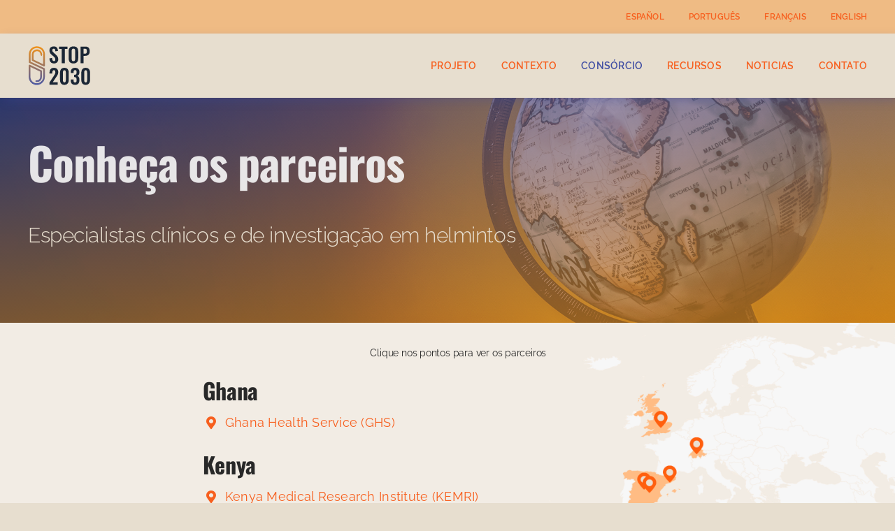

--- FILE ---
content_type: image/svg+xml
request_url: https://stop2030.org/wp-content/uploads/2023/06/logo_white.svg
body_size: 3078
content:
<?xml version="1.0" encoding="UTF-8"?>
<svg xmlns="http://www.w3.org/2000/svg" id="Capa_1" data-name="Capa 1" viewBox="0 0 680.31 455.2">
  <defs>
    <style>
      .cls-1 {
        fill: #fff;
      }
    </style>
  </defs>
  <g>
    <path class="cls-1" d="m287.12,203.22c-10.64,0-19.53-2.08-26.67-6.23-7.14-4.15-12.54-10.24-16.18-18.26-3.65-8.01-5.68-17.85-6.12-29.52l27.76-5.47c.29,6.85,1.13,12.9,2.52,18.15,1.38,5.25,3.5,9.29,6.34,12.14,2.84,2.84,6.59,4.26,11.26,4.26,5.25,0,8.96-1.56,11.15-4.7,2.19-3.14,3.28-7.11,3.28-11.91,0-7.73-1.75-14.06-5.25-19.02-3.5-4.95-8.16-9.91-13.99-14.86l-22.3-19.68c-6.27-5.39-11.26-11.4-14.98-18.04-3.72-6.63-5.57-14.83-5.57-24.59,0-13.99,4.08-24.78,12.24-32.36,8.16-7.58,19.31-11.37,33.45-11.37,8.31,0,15.23,1.28,20.77,3.83,5.54,2.55,9.95,6.09,13.23,10.6s5.72,9.66,7.32,15.41c1.6,5.76,2.62,11.84,3.06,18.26l-27.55,4.81c-.29-5.54-.91-10.49-1.86-14.87-.95-4.37-2.62-7.79-5.03-10.27-2.4-2.48-5.94-3.72-10.6-3.72s-8.49,1.57-11.04,4.7c-2.55,3.14-3.82,7.03-3.82,11.7,0,5.98,1.24,10.9,3.72,14.76,2.48,3.86,6.05,7.83,10.71,11.91l22.08,19.46c7.29,6.12,13.51,13.3,18.69,21.53,5.17,8.24,7.76,18.19,7.76,29.84,0,8.45-1.86,15.96-5.57,22.52-3.72,6.56-8.89,11.7-15.52,15.41-6.63,3.72-14.4,5.57-23.28,5.57Z"></path>
    <path class="cls-1" d="m368.23,200.81V47.56h-28.2v-23.83h88.32v23.83h-27.77v153.25h-32.35Z"></path>
    <path class="cls-1" d="m491.75,203.22c-12.54,0-22.52-2.33-29.95-6.99-7.44-4.66-12.76-11.37-15.96-20.11-3.21-8.74-4.81-19.09-4.81-31.04v-66.24c0-11.95,1.6-22.19,4.81-30.72,3.2-8.53,8.52-15.05,15.96-19.57,7.43-4.51,17.41-6.78,29.95-6.78s22.92,2.26,30.28,6.78c7.36,4.52,12.68,11.04,15.96,19.57,3.28,8.52,4.92,18.77,4.92,30.72v66.46c0,11.81-1.64,22.04-4.92,30.72-3.28,8.67-8.6,15.38-15.96,20.11-7.36,4.73-17.45,7.1-30.28,7.1Zm0-23.83c5.39,0,9.36-1.17,11.91-3.5,2.55-2.33,4.26-5.54,5.14-9.62s1.31-8.53,1.31-13.34v-81.55c0-4.95-.44-9.4-1.31-13.34-.87-3.93-2.59-7.03-5.14-9.29-2.55-2.26-6.53-3.39-11.91-3.39-5.1,0-8.96,1.13-11.59,3.39-2.62,2.26-4.37,5.36-5.25,9.29-.87,3.94-1.31,8.38-1.31,13.34v81.55c0,4.81.4,9.26,1.2,13.34.8,4.08,2.52,7.29,5.14,9.62,2.62,2.33,6.56,3.5,11.81,3.5Z"></path>
    <path class="cls-1" d="m566.74,200.81V23.73h52.03c10.63,0,19.27,1.97,25.9,5.9,6.63,3.94,11.51,9.66,14.65,17.16,3.13,7.51,4.7,16.58,4.7,27.22,0,11.52-1.97,20.81-5.9,27.87-3.93,7.07-9.44,12.21-16.51,15.41-7.07,3.21-15.41,4.81-25.03,4.81h-17.49v78.7h-32.36Zm32.36-101.44h12.24c5.83,0,10.39-.84,13.66-2.52,3.28-1.67,5.54-4.37,6.78-8.09,1.24-3.72,1.86-8.71,1.86-14.98s-.48-11.62-1.42-15.63c-.95-4.01-2.99-6.96-6.12-8.86-3.14-1.89-8.05-2.84-14.76-2.84h-12.24v52.91Z"></path>
    <path class="cls-1" d="m238.16,428.94v-21.43l43.72-67.55c3.21-4.95,6.23-9.69,9.07-14.21s5.17-9.22,6.99-14.1c1.82-4.88,2.73-10.24,2.73-16.07,0-6.56-1.17-11.59-3.5-15.09s-5.98-5.25-10.93-5.25c-4.67,0-8.31,1.31-10.93,3.93s-4.41,6.05-5.36,10.28c-.95,4.23-1.42,8.89-1.42,13.99v7.43h-29.73v-7.87c0-10.49,1.56-19.71,4.7-27.65,3.13-7.94,8.13-14.17,14.98-18.69,6.85-4.51,15.81-6.78,26.89-6.78,15.16,0,26.52,4.08,34.1,12.24,7.58,8.16,11.37,19.53,11.37,34.1,0,7.29-1.02,13.88-3.06,19.79-2.04,5.9-4.74,11.55-8.09,16.94s-6.99,10.93-10.93,16.61l-36.29,55.09h53.78v24.27h-88.1Z"></path>
    <path class="cls-1" d="m396.22,431.56c-10.35,0-18.91-2.19-25.69-6.56-6.77-4.37-11.88-10.42-15.3-18.14-3.43-7.72-5.14-16.61-5.14-26.67v-78.49c0-10.35,1.64-19.42,4.92-27.22,3.28-7.8,8.31-13.88,15.09-18.26,6.78-4.37,15.48-6.56,26.13-6.56s19.35,2.19,26.13,6.56c6.78,4.37,11.81,10.46,15.09,18.26,3.28,7.8,4.92,16.87,4.92,27.22v78.49c0,10.06-1.71,18.95-5.14,26.67-3.43,7.73-8.53,13.77-15.31,18.14-6.77,4.37-15.34,6.56-25.69,6.56Zm0-26.02c4.52,0,7.87-1.38,10.06-4.15,2.19-2.77,3.64-6.12,4.37-10.06.73-3.94,1.09-7.8,1.09-11.59v-77.61c0-4.08-.33-8.12-.98-12.13-.65-4.01-2.08-7.4-4.26-10.17s-5.61-4.15-10.28-4.15-8.09,1.39-10.27,4.15-3.61,6.16-4.26,10.17c-.66,4.01-.99,8.05-.99,12.13v77.61c0,3.79.4,7.65,1.2,11.59.8,3.94,2.3,7.29,4.48,10.06,2.19,2.77,5.47,4.15,9.84,4.15Z"></path>
    <path class="cls-1" d="m509.24,431.56c-11.08,0-20-2.08-26.78-6.23s-11.7-10.06-14.76-17.71c-3.06-7.65-4.59-16.58-4.59-26.78v-6.12h29.95v5.25c.14,5.54.65,10.28,1.53,14.21.87,3.94,2.52,6.92,4.92,8.96,2.4,2.04,5.72,3.06,9.95,3.06,4.51,0,7.9-1.09,10.17-3.28,2.26-2.19,3.79-5.39,4.59-9.62.8-4.22,1.2-9.25,1.2-15.09,0-9.04-1.42-16.14-4.27-21.31-2.84-5.17-8.35-7.98-16.51-8.42h-5.03v-24.26h4.59c8.01-.14,13.56-2.3,16.62-6.45,3.06-4.15,4.59-10.82,4.59-20,0-7.43-1.13-13.26-3.39-17.49-2.26-4.23-6.6-6.34-13.01-6.34s-10.46,2.33-12.57,6.99c-2.11,4.67-3.24,10.71-3.39,18.15v6.56h-29.95v-8.53c0-10.06,1.78-18.62,5.35-25.69,3.57-7.07,8.78-12.46,15.63-16.18,6.85-3.72,15.16-5.57,24.92-5.57s18.51,1.82,25.36,5.47c6.85,3.64,12.06,8.93,15.63,15.85,3.57,6.92,5.36,15.41,5.36,25.47s-2.19,19.09-6.56,25.8c-4.37,6.71-9.99,11.08-16.83,13.12,4.66,1.46,8.74,3.97,12.24,7.54,3.5,3.57,6.23,8.24,8.2,13.99,1.97,5.76,2.95,12.72,2.95,20.88,0,10.64-1.5,20-4.48,28.09-2.99,8.09-7.87,14.39-14.65,18.91-6.78,4.51-15.78,6.78-27,6.78Z"></path>
    <path class="cls-1" d="m621.39,431.56c-10.35,0-18.91-2.19-25.69-6.56-6.77-4.37-11.88-10.42-15.3-18.14-3.43-7.72-5.14-16.61-5.14-26.67v-78.49c0-10.35,1.64-19.42,4.92-27.22,3.28-7.8,8.31-13.88,15.09-18.26,6.78-4.37,15.48-6.56,26.13-6.56s19.35,2.19,26.13,6.56c6.78,4.37,11.81,10.46,15.09,18.26,3.28,7.8,4.92,16.87,4.92,27.22v78.49c0,10.06-1.71,18.95-5.14,26.67-3.43,7.73-8.53,13.77-15.31,18.14-6.77,4.37-15.34,6.56-25.69,6.56Zm0-26.02c4.52,0,7.87-1.38,10.06-4.15,2.19-2.77,3.64-6.12,4.37-10.06.73-3.94,1.09-7.8,1.09-11.59v-77.61c0-4.08-.33-8.12-.98-12.13-.65-4.01-2.08-7.4-4.26-10.17s-5.61-4.15-10.28-4.15-8.09,1.39-10.27,4.15-3.61,6.16-4.26,10.17c-.66,4.01-.99,8.05-.99,12.13v77.61c0,3.79.4,7.65,1.2,11.59.8,3.94,2.3,7.29,4.48,10.06,2.19,2.77,5.47,4.15,9.84,4.15Z"></path>
  </g>
  <path class="cls-1" d="m104.42,432.47h-.19c-22.84-.05-44.28-8.99-60.39-25.17-16.11-16.18-24.96-37.67-24.91-60.5l.26-120.97c0-3.14,1.63-6.07,4.3-7.73,2.67-1.67,6.01-1.85,8.83-.47l122.11,59.28c3.06,1.49,5.05,4.55,5.14,7.96.03,1.06.72,26.3-1.44,67.22-.74,14.12-8.05,28.15-19.56,37.52-11.4,9.3-25.9,13.17-40.82,10.9-4.99-.76-8.42-5.41-7.67-10.4.75-4.99,5.41-8.42,10.4-7.67,12.51,1.89,21.33-2.76,26.53-7,7.46-6.08,12.39-15.4,12.86-24.32,1.54-29.27,1.59-50.69,1.5-60.23l-103.95-50.47-.23,106.41c-.08,37.06,30,67.27,67.06,67.35h.15c36.99,0,67.12-30.05,67.21-67.06l.82-79.33L25.19,197.86c-3.19-1.52-5.23-4.74-5.22-8.27l.18-83.87c0-.12,0-.24,0-.36,2.44-58.11,45.97-84.53,85.47-84.53.07,0,.13,0,.2,0,39.55.09,83.11,26.7,85.29,84.91,0,.11,0,.23,0,.34v120.43c0,3.15-1.62,6.08-4.29,7.75-2.67,1.67-6.01,1.85-8.84.48l-121.21-58.85c-3.14-1.52-5.14-4.7-5.15-8.19,0-.28-.09-28.19.81-66.06.59-24.86,24.52-46.72,52.26-47.73,23.25-.84,51.93,12.65,56.35,53.5.54,5.02-4.15,18.05-6.03,17.43-2.26-.75-9.97-9.16-10.85-16.28-2.96-24.02-17.93-37.14-38.81-36.39-17.78.65-34.3,14.9-34.65,29.9-.65,27.62-.78,49.89-.8,59.87l102.93,49.97v-105.66c-1.81-46.28-34.97-67.07-67.06-67.14h-.17c-32.04,0-65.17,20.65-67.19,66.84l-.17,77.89,147.3,69.97c3.22,1.53,5.26,4.79,5.22,8.35l-.87,85.1c-.1,47-38.43,85.22-85.48,85.22Z"></path>
</svg>


--- FILE ---
content_type: image/svg+xml
request_url: https://stop2030.org/wp-content/uploads/2023/06/logo_color.svg
body_size: 3287
content:
<?xml version="1.0" encoding="UTF-8"?>
<svg xmlns="http://www.w3.org/2000/svg" xmlns:xlink="http://www.w3.org/1999/xlink" id="Capa_1" data-name="Capa 1" viewBox="0 0 680.31 455.2">
  <defs>
    <style>
      .cls-1 {
        fill: #1b2635;
      }

      .cls-2 {
        fill: url(#Degradado_sin_nombre_25);
      }
    </style>
    <linearGradient id="Degradado_sin_nombre_25" data-name="Degradado sin nombre 25" x1="95.86" y1="438.57" x2="95.86" y2="17.59" gradientUnits="userSpaceOnUse">
      <stop offset="0" stop-color="#4d5aa5"></stop>
      <stop offset="1" stop-color="#f29319"></stop>
    </linearGradient>
  </defs>
  <g>
    <path class="cls-1" d="m282.08,204.12c-10.88,0-19.98-2.12-27.28-6.37-7.3-4.25-12.82-10.47-16.54-18.67-3.73-8.2-5.81-18.26-6.26-30.18l28.39-5.59c.3,7.01,1.15,13.19,2.57,18.56,1.41,5.37,3.58,9.5,6.48,12.41,2.91,2.91,6.74,4.36,11.52,4.36,5.36,0,9.17-1.6,11.4-4.81,2.24-3.21,3.36-7.27,3.36-12.18,0-7.9-1.79-14.38-5.37-19.45-3.58-5.06-8.35-10.13-14.31-15.2l-22.81-20.12c-6.41-5.51-11.52-11.66-15.32-18.45-3.8-6.78-5.7-15.16-5.7-25.15,0-14.31,4.17-25.34,12.52-33.09,8.35-7.75,19.75-11.63,34.21-11.63,8.5,0,15.57,1.31,21.24,3.91,5.66,2.61,10.17,6.22,13.53,10.84s5.85,9.88,7.49,15.76c1.64,5.89,2.68,12.11,3.13,18.67l-28.17,4.92c-.3-5.66-.93-10.73-1.9-15.2-.97-4.47-2.68-7.97-5.14-10.51-2.46-2.53-6.07-3.8-10.84-3.8s-8.68,1.6-11.29,4.81c-2.61,3.21-3.91,7.19-3.91,11.96,0,6.11,1.26,11.14,3.8,15.09,2.53,3.95,6.18,8.01,10.95,12.18l22.58,19.9c7.45,6.26,13.82,13.61,19.11,22.02,5.29,8.42,7.94,18.6,7.94,30.52,0,8.65-1.9,16.32-5.7,23.03-3.8,6.71-9.09,11.96-15.87,15.76-6.78,3.8-14.72,5.7-23.81,5.7Z"></path>
    <path class="cls-1" d="m365.03,201.66V44.93h-28.84v-24.37h90.33v24.37h-28.4v156.72h-33.09Z"></path>
    <path class="cls-1" d="m491.35,204.12c-12.82,0-23.03-2.39-30.63-7.15-7.6-4.77-13.05-11.63-16.32-20.57-3.28-8.94-4.92-19.52-4.92-31.75v-67.74c0-12.22,1.64-22.69,4.92-31.41,3.27-8.72,8.72-15.39,16.32-20.01,7.6-4.62,17.81-6.93,30.63-6.93s23.44,2.31,30.96,6.93c7.53,4.62,12.97,11.29,16.32,20.01,3.35,8.72,5.03,19.19,5.03,31.41v67.97c0,12.07-1.68,22.54-5.03,31.41s-8.8,15.73-16.32,20.57c-7.53,4.84-17.85,7.26-30.96,7.26Zm0-24.37c5.51,0,9.58-1.19,12.18-3.58,2.61-2.38,4.36-5.66,5.25-9.84s1.34-8.72,1.34-13.64v-83.39c0-5.07-.45-9.62-1.34-13.64-.89-4.02-2.65-7.19-5.25-9.5-2.61-2.31-6.67-3.46-12.18-3.46-5.22,0-9.17,1.16-11.85,3.46-2.68,2.31-4.47,5.48-5.37,9.5-.89,4.03-1.34,8.57-1.34,13.64v83.39c0,4.92.41,9.47,1.23,13.64.82,4.17,2.57,7.45,5.25,9.84,2.68,2.38,6.71,3.58,12.07,3.58Z"></path>
    <path class="cls-1" d="m568.03,201.66V20.56h53.21c10.88,0,19.71,2.01,26.49,6.03,6.78,4.03,11.77,9.88,14.98,17.55,3.2,7.68,4.81,16.95,4.81,27.83,0,11.78-2.01,21.28-6.04,28.51-4.02,7.23-9.65,12.49-16.88,15.76-7.23,3.28-15.76,4.92-25.6,4.92h-17.89v80.49h-33.09Zm33.09-103.74h12.52c5.96,0,10.62-.86,13.97-2.57,3.35-1.71,5.66-4.47,6.93-8.27,1.26-3.8,1.9-8.91,1.9-15.32s-.49-11.88-1.45-15.99c-.97-4.1-3.06-7.12-6.26-9.06-3.21-1.93-8.24-2.91-15.09-2.91h-12.52v54.11Z"></path>
    <path class="cls-1" d="m232.01,434.96v-21.91l44.71-69.08c3.28-5.07,6.37-9.91,9.28-14.53s5.29-9.43,7.15-14.42c1.86-4.99,2.79-10.47,2.79-16.43,0-6.71-1.19-11.85-3.58-15.43s-6.11-5.36-11.18-5.36c-4.77,0-8.5,1.34-11.18,4.02s-4.51,6.19-5.48,10.51c-.97,4.32-1.45,9.09-1.45,14.31v7.6h-30.41v-8.05c0-10.73,1.6-20.15,4.81-28.28,3.2-8.12,8.31-14.49,15.32-19.12,7-4.62,16.17-6.93,27.5-6.93,15.5,0,27.13,4.18,34.88,12.52,7.75,8.35,11.63,19.98,11.63,34.88,0,7.46-1.04,14.2-3.13,20.24-2.09,6.03-4.85,11.81-8.27,17.33s-7.15,11.18-11.18,16.99l-37.12,56.34h55v24.82h-90.1Z"></path>
    <path class="cls-1" d="m393.65,437.64c-10.59,0-19.34-2.24-26.27-6.71-6.93-4.47-12.15-10.65-15.65-18.55-3.5-7.9-5.25-16.99-5.25-27.28v-80.27c0-10.58,1.67-19.86,5.03-27.83,3.36-7.97,8.5-14.2,15.43-18.67,6.93-4.47,15.84-6.71,26.72-6.71s19.79,2.24,26.72,6.71c6.93,4.47,12.07,10.7,15.43,18.67,3.35,7.98,5.03,17.25,5.03,27.83v80.27c0,10.28-1.75,19.38-5.25,27.28-3.5,7.9-8.72,14.09-15.65,18.55-6.93,4.47-15.69,6.71-26.27,6.71Zm0-26.61c4.62,0,8.05-1.41,10.28-4.25,2.24-2.83,3.73-6.26,4.47-10.28.74-4.03,1.12-7.97,1.12-11.85v-79.37c0-4.17-.33-8.31-1.01-12.41-.67-4.1-2.12-7.56-4.36-10.4s-5.74-4.25-10.51-4.25-8.27,1.42-10.51,4.25-3.69,6.3-4.36,10.4c-.67,4.1-1.01,8.24-1.01,12.41v79.37c0,3.88.41,7.82,1.23,11.85.82,4.03,2.35,7.45,4.58,10.28,2.24,2.83,5.59,4.25,10.06,4.25Z"></path>
    <path class="cls-1" d="m509.24,437.64c-11.33,0-20.46-2.13-27.39-6.37s-11.96-10.28-15.09-18.11c-3.13-7.82-4.7-16.95-4.7-27.39v-6.26h30.63v5.36c.15,5.67.67,10.51,1.56,14.53.89,4.03,2.57,7.08,5.03,9.17,2.46,2.09,5.85,3.13,10.17,3.13,4.62,0,8.08-1.12,10.4-3.35,2.31-2.24,3.87-5.51,4.7-9.84.82-4.32,1.23-9.46,1.23-15.43,0-9.24-1.46-16.5-4.36-21.8-2.91-5.29-8.53-8.16-16.88-8.61h-5.14v-24.81h4.7c8.2-.15,13.86-2.35,16.99-6.6,3.13-4.25,4.7-11.06,4.7-20.46,0-7.6-1.16-13.56-3.47-17.89-2.31-4.32-6.75-6.48-13.3-6.48s-10.7,2.39-12.86,7.15c-2.16,4.77-3.32,10.95-3.46,18.56v6.71h-30.63v-8.72c0-10.28,1.82-19.04,5.48-26.27,3.65-7.23,8.98-12.74,15.99-16.54s15.5-5.7,25.49-5.7,18.93,1.86,25.93,5.59c7,3.73,12.33,9.13,15.99,16.21,3.65,7.08,5.48,15.76,5.48,26.05s-2.24,19.53-6.71,26.38c-4.47,6.86-10.21,11.33-17.22,13.42,4.77,1.49,8.94,4.06,12.52,7.71,3.58,3.65,6.37,8.42,8.38,14.31,2.01,5.89,3.02,13,3.02,21.35,0,10.88-1.53,20.46-4.58,28.73-3.06,8.27-8.05,14.72-14.98,19.34-6.93,4.62-16.14,6.93-27.61,6.93Z"></path>
    <path class="cls-1" d="m623.93,437.64c-10.59,0-19.34-2.24-26.27-6.71-6.93-4.47-12.15-10.65-15.65-18.55-3.5-7.9-5.25-16.99-5.25-27.28v-80.27c0-10.58,1.67-19.86,5.03-27.83,3.36-7.97,8.5-14.2,15.43-18.67,6.93-4.47,15.84-6.71,26.72-6.71s19.79,2.24,26.72,6.71c6.93,4.47,12.07,10.7,15.43,18.67,3.35,7.98,5.03,17.25,5.03,27.83v80.27c0,10.28-1.75,19.38-5.25,27.28-3.5,7.9-8.72,14.09-15.65,18.55-6.93,4.47-15.69,6.71-26.27,6.71Zm0-26.61c4.62,0,8.05-1.41,10.28-4.25,2.24-2.83,3.73-6.26,4.47-10.28.74-4.03,1.12-7.97,1.12-11.85v-79.37c0-4.17-.33-8.31-1.01-12.41-.67-4.1-2.12-7.56-4.36-10.4s-5.74-4.25-10.51-4.25-8.27,1.42-10.51,4.25-3.69,6.3-4.36,10.4c-.67,4.1-1.01,8.24-1.01,12.41v79.37c0,3.88.41,7.82,1.23,11.85.82,4.03,2.35,7.45,4.58,10.28,2.24,2.83,5.59,4.25,10.06,4.25Z"></path>
  </g>
  <path class="cls-2" d="m95.24,438.57h-.19c-23.35-.05-45.29-9.19-61.76-25.74-16.48-16.55-25.52-38.52-25.47-61.87l.26-123.72c0-3.22,1.67-6.2,4.39-7.91,2.73-1.7,6.14-1.89,9.03-.48l124.87,60.62c3.13,1.52,5.16,4.66,5.26,8.14.03,1.08.73,26.9-1.47,68.75-.76,14.44-8.24,28.78-20,38.37-11.66,9.51-26.49,13.47-41.75,11.15-5.1-.77-8.61-5.54-7.84-10.64.77-5.1,5.53-8.61,10.64-7.84,12.79,1.94,21.81-2.82,27.13-7.16,7.63-6.22,12.67-15.75,13.15-24.87,1.58-29.93,1.63-51.84,1.54-61.6l-106.3-51.61-.23,108.82c-.08,37.9,30.68,68.8,68.58,68.88h.15c37.83,0,68.65-30.73,68.73-68.58l.83-81.13L14.21,198.64c-3.27-1.55-5.34-4.85-5.34-8.46l.19-85.77c0-.12,0-.25,0-.37C11.56,44.61,56.08,17.59,96.47,17.59c.07,0,.14,0,.21,0,40.45.09,85,27.3,87.22,86.83,0,.12,0,.23,0,.35v123.16c0,3.22-1.66,6.21-4.39,7.92-2.73,1.71-6.14,1.9-9.04.49l-123.96-60.18c-3.21-1.56-5.25-4.81-5.26-8.37,0-.28-.09-28.83.82-67.56.6-25.42,25.07-47.78,53.44-48.82,23.78-.86,53.11,12.94,57.63,54.72.56,5.13-4.24,18.46-6.16,17.82-2.31-.77-10.2-9.37-11.1-16.65-3.03-24.56-18.33-37.98-39.69-37.22-18.18.67-35.08,15.24-35.44,30.58-.67,28.25-.8,51.02-.82,61.23l105.27,51.1v-108.05c-1.85-47.33-35.76-68.59-68.58-68.67h-.17c-32.76,0-66.65,21.12-68.71,68.36l-.17,79.66,150.64,71.55c3.29,1.56,5.37,4.89,5.34,8.54l-.89,87.03c-.11,48.06-39.31,87.16-87.42,87.16Z"></path>
</svg>
